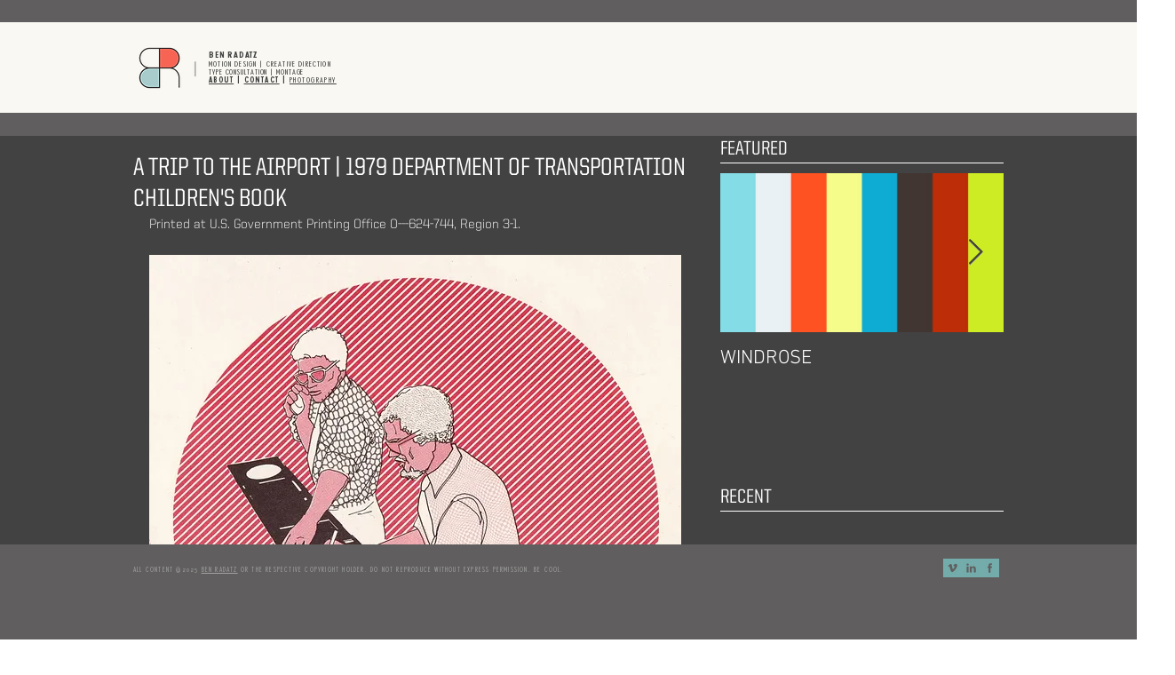

--- FILE ---
content_type: text/css; charset=utf-8
request_url: https://www.benradatz.com/_serverless/pro-gallery-css-v4-server/layoutCss?ver=2&id=35sys-not-scoped&items=3765_1102_1098%7C5006_1999_1500%7C5100_1999_1500%7C5002_1999_1500%7C4884_1999_1500%7C4943_1999_1500%7C5055_1999_1500%7C4911_1999_1500%7C4997_1999_1500%7C4965_1999_1500%7C4924_1999_1500%7C4858_1999_1500%7C4755_1999_1500%7C5142_1999_1500%7C4968_1999_1500%7C4758_1999_1500%7C4684_1999_1500%7C4879_1999_1500%7C4777_1999_1500%7C4868_1999_1500&container=13546.9375_599_3267_720&options=gallerySizeType:px%7CenableInfiniteScroll:true%7CtitlePlacement:SHOW_ON_HOVER%7CgridStyle:1%7CimageMargin:3%7CgalleryLayout:2%7CisVertical:false%7CnumberOfImagesPerRow:3%7CgallerySizePx:300%7CcubeRatio:1%7CcubeType:fill%7CgalleryThumbnailsAlignment:bottom%7CthumbnailSpacings:0
body_size: -113
content:
#pro-gallery-35sys-not-scoped [data-hook="item-container"][data-idx="0"].gallery-item-container{opacity: 1 !important;display: block !important;transition: opacity .2s ease !important;top: 0px !important;left: 0px !important;right: auto !important;height: 197px !important;width: 198px !important;} #pro-gallery-35sys-not-scoped [data-hook="item-container"][data-idx="0"] .gallery-item-common-info-outer{height: 100% !important;} #pro-gallery-35sys-not-scoped [data-hook="item-container"][data-idx="0"] .gallery-item-common-info{height: 100% !important;width: 100% !important;} #pro-gallery-35sys-not-scoped [data-hook="item-container"][data-idx="0"] .gallery-item-wrapper{width: 198px !important;height: 197px !important;margin: 0 !important;} #pro-gallery-35sys-not-scoped [data-hook="item-container"][data-idx="0"] .gallery-item-content{width: 198px !important;height: 197px !important;margin: 0px 0px !important;opacity: 1 !important;} #pro-gallery-35sys-not-scoped [data-hook="item-container"][data-idx="0"] .gallery-item-hover{width: 198px !important;height: 197px !important;opacity: 1 !important;} #pro-gallery-35sys-not-scoped [data-hook="item-container"][data-idx="0"] .item-hover-flex-container{width: 198px !important;height: 197px !important;margin: 0px 0px !important;opacity: 1 !important;} #pro-gallery-35sys-not-scoped [data-hook="item-container"][data-idx="0"] .gallery-item-wrapper img{width: 100% !important;height: 100% !important;opacity: 1 !important;} #pro-gallery-35sys-not-scoped [data-hook="item-container"][data-idx="1"].gallery-item-container{opacity: 1 !important;display: block !important;transition: opacity .2s ease !important;top: 0px !important;left: 201px !important;right: auto !important;height: 197px !important;width: 198px !important;} #pro-gallery-35sys-not-scoped [data-hook="item-container"][data-idx="1"] .gallery-item-common-info-outer{height: 100% !important;} #pro-gallery-35sys-not-scoped [data-hook="item-container"][data-idx="1"] .gallery-item-common-info{height: 100% !important;width: 100% !important;} #pro-gallery-35sys-not-scoped [data-hook="item-container"][data-idx="1"] .gallery-item-wrapper{width: 198px !important;height: 197px !important;margin: 0 !important;} #pro-gallery-35sys-not-scoped [data-hook="item-container"][data-idx="1"] .gallery-item-content{width: 198px !important;height: 197px !important;margin: 0px 0px !important;opacity: 1 !important;} #pro-gallery-35sys-not-scoped [data-hook="item-container"][data-idx="1"] .gallery-item-hover{width: 198px !important;height: 197px !important;opacity: 1 !important;} #pro-gallery-35sys-not-scoped [data-hook="item-container"][data-idx="1"] .item-hover-flex-container{width: 198px !important;height: 197px !important;margin: 0px 0px !important;opacity: 1 !important;} #pro-gallery-35sys-not-scoped [data-hook="item-container"][data-idx="1"] .gallery-item-wrapper img{width: 100% !important;height: 100% !important;opacity: 1 !important;} #pro-gallery-35sys-not-scoped [data-hook="item-container"][data-idx="2"].gallery-item-container{opacity: 1 !important;display: block !important;transition: opacity .2s ease !important;top: 0px !important;left: 402px !important;right: auto !important;height: 197px !important;width: 197px !important;} #pro-gallery-35sys-not-scoped [data-hook="item-container"][data-idx="2"] .gallery-item-common-info-outer{height: 100% !important;} #pro-gallery-35sys-not-scoped [data-hook="item-container"][data-idx="2"] .gallery-item-common-info{height: 100% !important;width: 100% !important;} #pro-gallery-35sys-not-scoped [data-hook="item-container"][data-idx="2"] .gallery-item-wrapper{width: 197px !important;height: 197px !important;margin: 0 !important;} #pro-gallery-35sys-not-scoped [data-hook="item-container"][data-idx="2"] .gallery-item-content{width: 197px !important;height: 197px !important;margin: 0px 0px !important;opacity: 1 !important;} #pro-gallery-35sys-not-scoped [data-hook="item-container"][data-idx="2"] .gallery-item-hover{width: 197px !important;height: 197px !important;opacity: 1 !important;} #pro-gallery-35sys-not-scoped [data-hook="item-container"][data-idx="2"] .item-hover-flex-container{width: 197px !important;height: 197px !important;margin: 0px 0px !important;opacity: 1 !important;} #pro-gallery-35sys-not-scoped [data-hook="item-container"][data-idx="2"] .gallery-item-wrapper img{width: 100% !important;height: 100% !important;opacity: 1 !important;} #pro-gallery-35sys-not-scoped [data-hook="item-container"][data-idx="3"]{display: none !important;} #pro-gallery-35sys-not-scoped [data-hook="item-container"][data-idx="4"]{display: none !important;} #pro-gallery-35sys-not-scoped [data-hook="item-container"][data-idx="5"]{display: none !important;} #pro-gallery-35sys-not-scoped [data-hook="item-container"][data-idx="6"]{display: none !important;} #pro-gallery-35sys-not-scoped [data-hook="item-container"][data-idx="7"]{display: none !important;} #pro-gallery-35sys-not-scoped [data-hook="item-container"][data-idx="8"]{display: none !important;} #pro-gallery-35sys-not-scoped [data-hook="item-container"][data-idx="9"]{display: none !important;} #pro-gallery-35sys-not-scoped [data-hook="item-container"][data-idx="10"]{display: none !important;} #pro-gallery-35sys-not-scoped [data-hook="item-container"][data-idx="11"]{display: none !important;} #pro-gallery-35sys-not-scoped [data-hook="item-container"][data-idx="12"]{display: none !important;} #pro-gallery-35sys-not-scoped [data-hook="item-container"][data-idx="13"]{display: none !important;} #pro-gallery-35sys-not-scoped [data-hook="item-container"][data-idx="14"]{display: none !important;} #pro-gallery-35sys-not-scoped [data-hook="item-container"][data-idx="15"]{display: none !important;} #pro-gallery-35sys-not-scoped [data-hook="item-container"][data-idx="16"]{display: none !important;} #pro-gallery-35sys-not-scoped [data-hook="item-container"][data-idx="17"]{display: none !important;} #pro-gallery-35sys-not-scoped [data-hook="item-container"][data-idx="18"]{display: none !important;} #pro-gallery-35sys-not-scoped [data-hook="item-container"][data-idx="19"]{display: none !important;} #pro-gallery-35sys-not-scoped .pro-gallery-prerender{height:1397px !important;}#pro-gallery-35sys-not-scoped {height:1397px !important; width:599px !important;}#pro-gallery-35sys-not-scoped .pro-gallery-margin-container {height:1397px !important;}#pro-gallery-35sys-not-scoped .pro-gallery {height:1397px !important; width:599px !important;}#pro-gallery-35sys-not-scoped .pro-gallery-parent-container {height:1397px !important; width:602px !important;}